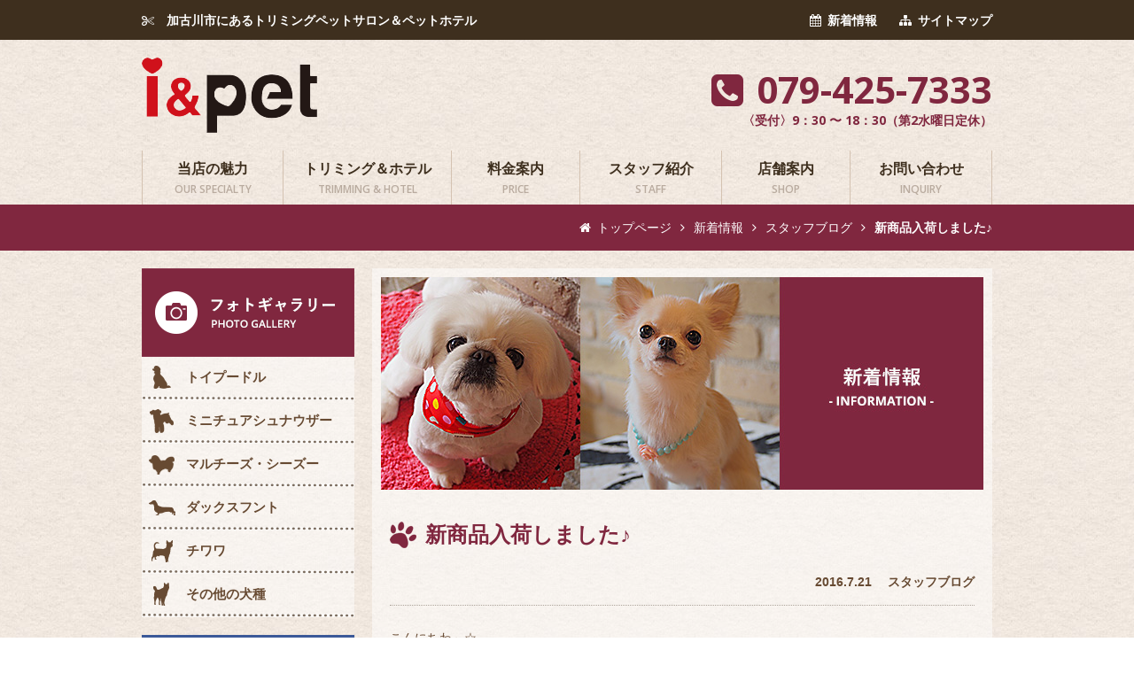

--- FILE ---
content_type: text/html; charset=UTF-8
request_url: http://iandpet.com/blog/1217.html
body_size: 17867
content:

<!DOCTYPE html>
<html lang="ja">

<head>
  <meta charset="UTF-8">
  <meta http-equiv="X-UA-Compatible" content="IE=edge,chrome=1">

  <title>新商品入荷しました♪｜ペットケアサロン i＆pet</title>

    <meta name="robots" content="index, follow">
  <meta name="description" content="わんちゃんの事なら、トリミングペットサロン＆ペットホテルi＆petにお任せください。わんちゃんと飼い主の快適な暮らしを全力でサポートいたします！">
  <meta name="keywords" content="兵庫,加古川,ペット,ケア用品,トリミング,ペットホテル,ペットサロン,犬,わんちゃん,猫,快適">
  
  <link rel="alternate" type="application/rss+xml" title="ペットケアサロン i＆pet &raquo; フィード" href="http://iandpet.com/feed" />
<link rel="alternate" type="application/rss+xml" title="ペットケアサロン i＆pet &raquo; コメントフィード" href="http://iandpet.com/comments/feed" />
		<script type="text/javascript">
			window._wpemojiSettings = {"baseUrl":"https:\/\/s.w.org\/images\/core\/emoji\/72x72\/","ext":".png","source":{"concatemoji":"http:\/\/iandpet.com\/wp-includes\/js\/wp-emoji-release.min.js"}};
			!function(a,b,c){function d(a){var c,d=b.createElement("canvas"),e=d.getContext&&d.getContext("2d"),f=String.fromCharCode;return e&&e.fillText?(e.textBaseline="top",e.font="600 32px Arial","flag"===a?(e.fillText(f(55356,56806,55356,56826),0,0),d.toDataURL().length>3e3):"diversity"===a?(e.fillText(f(55356,57221),0,0),c=e.getImageData(16,16,1,1).data.toString(),e.fillText(f(55356,57221,55356,57343),0,0),c!==e.getImageData(16,16,1,1).data.toString()):("simple"===a?e.fillText(f(55357,56835),0,0):e.fillText(f(55356,57135),0,0),0!==e.getImageData(16,16,1,1).data[0])):!1}function e(a){var c=b.createElement("script");c.src=a,c.type="text/javascript",b.getElementsByTagName("head")[0].appendChild(c)}var f,g;c.supports={simple:d("simple"),flag:d("flag"),unicode8:d("unicode8"),diversity:d("diversity")},c.DOMReady=!1,c.readyCallback=function(){c.DOMReady=!0},c.supports.simple&&c.supports.flag&&c.supports.unicode8&&c.supports.diversity||(g=function(){c.readyCallback()},b.addEventListener?(b.addEventListener("DOMContentLoaded",g,!1),a.addEventListener("load",g,!1)):(a.attachEvent("onload",g),b.attachEvent("onreadystatechange",function(){"complete"===b.readyState&&c.readyCallback()})),f=c.source||{},f.concatemoji?e(f.concatemoji):f.wpemoji&&f.twemoji&&(e(f.twemoji),e(f.wpemoji)))}(window,document,window._wpemojiSettings);
		</script>
		<style type="text/css">
img.wp-smiley,
img.emoji {
	display: inline !important;
	border: none !important;
	box-shadow: none !important;
	height: 1em !important;
	width: 1em !important;
	margin: 0 .07em !important;
	vertical-align: -0.1em !important;
	background: none !important;
	padding: 0 !important;
}
</style>
<link rel='stylesheet' id='normalize-css'  href='http://iandpet.com/wp-content/themes/original/css/normalize.css' type='text/css' media='all' />
<link rel='stylesheet' id='module-css'  href='http://iandpet.com/wp-content/themes/original/css/module.css' type='text/css' media='all' />
<link rel='stylesheet' id='jquery-colorbox-css'  href='http://iandpet.com/wp-content/themes/original/css/jquery-colorbox.css' type='text/css' media='all' />
<link rel='stylesheet' id='style-css'  href='http://iandpet.com/wp-content/themes/original/style.css' type='text/css' media='all' />
<link rel='stylesheet' id='personal-css'  href='http://iandpet.com/wp-content/themes/original/css/personal.css' type='text/css' media='all' />
<script type='text/javascript' src='http://iandpet.com/wp-content/themes/original/js/jquery.js'></script>
<link rel='https://api.w.org/' href='http://iandpet.com/wp-json/' />
<link rel='prev' title='夏日和♪' href='http://iandpet.com/blog/1195.html' />
<link rel='next' title='summer キャンペーンのお知らせ☆' href='http://iandpet.com/event/1227.html' />
<link rel="canonical" href="http://iandpet.com/blog/1217.html" />
<link rel='shortlink' href='http://iandpet.com/?p=1217' />
<link rel="alternate" type="application/json+oembed" href="http://iandpet.com/wp-json/oembed/1.0/embed?url=http%3A%2F%2Fiandpet.com%2Fblog%2F1217.html" />
<link rel="alternate" type="text/xml+oembed" href="http://iandpet.com/wp-json/oembed/1.0/embed?url=http%3A%2F%2Fiandpet.com%2Fblog%2F1217.html&#038;format=xml" />
<script type="text/javascript">
	window._se_plugin_version = '8.1.4';
</script>
<link rel="Shortcut Icon" type="image/x-icon" href="/wp-content/uploads/favicon.ico" />
<link rel="apple-touch-icon-precomposed" href="/wp-content/uploads/apple-touch-icon.png" />
<style>.simplemap img{max-width:none !important;padding:0 !important;margin:0 !important;}.staticmap,.staticmap img{max-width:100% !important;height:auto !important;}.simplemap .simplemap-content{display:none;}</style>
<style type="text/css">.broken_link, a.broken_link {
	text-decoration: line-through;
}</style><style type="text/css">.removed_link, a.removed_link {
	text-decoration: line-through;
}</style>
  <!-- Google Fonts -->
  <link href='http://fonts.googleapis.com/css?family=Open+Sans:400,700,600' rel='stylesheet' type='text/css' data-noprefix>

  <!--[if IE 9]>
  <script src="http://iandpet.com/wp-content/themes/original/js/iehack/PIE_IE9.js"></script>
  <script src="http://iandpet.com/wp-content/themes/original/js/iehack/jquery-placeholder.js"></script>
  <script src="http://iandpet.com/wp-content/themes/original/js/iehack/ie_config.js"></script>
  <![endif]-->

  <!--[if (gte IE 6)&(lte IE 8)]>
  <script src="http://iandpet.com/wp-content/themes/original/js/iehack/html5shiv.js"></script>
  <script src="http://iandpet.com/wp-content/themes/original/js/iehack/selectivizr.js"></script>
  <script src="http://iandpet.com/wp-content/themes/original/js/iehack/jquery-placeholder.js"></script>
  <script src="http://iandpet.com/wp-content/themes/original/js/iehack/PIE_IE678.js"></script>
  <script src="http://iandpet.com/wp-content/themes/original/js/iehack/ie_config.js"></script>
  <![endif]-->

  
  
</head>
<body id="pagetop" class="single single-post postid-1217 single-format-standard">


<!-- ヘッダー -->
<header id="header" role="banner">

  <div id="header-top">
    <div class="wrap">

      <!-- ヘッダーキーワード -->
      <h1>加古川市にあるトリミングペットサロン＆ペットホテル</h1>

      <!-- ヘッダーナビ -->
      <ul id="header-hnavi">
        <li><a class="alpha" href="http://iandpet.com/news.html" title="新着情報">新着情報</a></li>
        <li><a class="alpha" href="http://iandpet.com/sitemaps.html" title="サイトマップ">サイトマップ</a></li>
      </ul>

    </div>
  </div>

  <div class="wrap">

    <!-- ロゴ -->
    <h1 id="header-logo">
      <a class="alpha" href="http://iandpet.com" title="ペットケアサロン i＆pet｜">
        <img src="http://iandpet.com/wp-content/themes/original/img/header-logo.png" alt="新商品入荷しました♪｜ペットケアサロン i＆pet">
      </a>
    </h1>

    <!-- 電話番号 -->
    <p id="header-tel">
      079-425-7333<br>
      <span>〈受付〉9：30 〜 18：30（第2水曜日定休）</span>
    </p>
  </div>

  <!-- グローバルナビ -->
  <nav id="header-gnavi" role="navigation">
    <ul>
      <li id="menu-item-153" class=""><a title="当店の魅力" href="http://iandpet.com/specialty.html"><span class="menu_title">当店の魅力</span><span class="menu_description">Our Specialty</span></a></li>
<li id="menu-item-154" class=""><a title="トリミング＆ホテル" href="http://iandpet.com/trimming.html"><span class="menu_title">トリミング＆ホテル</span><span class="menu_description">Trimming &#038; Hotel</span></a></li>
<li id="menu-item-155" class=""><a title="料金案内" href="http://iandpet.com/price.html"><span class="menu_title">料金案内</span><span class="menu_description">Price</span></a></li>
<li id="menu-item-156" class=""><a title="スタッフ紹介" href="http://iandpet.com/staff.html"><span class="menu_title">スタッフ紹介</span><span class="menu_description">Staff</span></a></li>
<li id="menu-item-157" class=""><a title="店舗案内" href="http://iandpet.com/shop.html"><span class="menu_title">店舗案内</span><span class="menu_description">Shop</span></a></li>
<li id="menu-item-159" class=""><a title="お問い合わせ" href="http://iandpet.com/inquiry.html"><span class="menu_title">お問い合わせ</span><span class="menu_description">Inquiry</span></a></li>
    </ul>
  </nav>

</header>

<!-- パンくず -->
<div id="breadcrumb"><ul><!-- Breadcrumb NavXT 5.3.1 -->
<li class="first-child"><a title="ペットケアサロン i＆pet" href="http://iandpet.com">トップページ</a></li><li><a title="新着情報" href="/news.html">新着情報</a></li><li><a title="スタッフブログ" href="http://iandpet.com/blog">スタッフブログ</a></li><li>新商品入荷しました♪</li></ul></div>
<div id="contents" class="single single-post postid-1217 single-format-standard">

  <div id="main">

    <!-- キービジュアル -->
    <h1><img src="http://iandpet.com/wp-content/themes/original/img/page-news-keyimg.jpg" alt="新着情報" /></h1>

    <div class="inbox">

      <!-- 記事出力 -->
            <article class="article-single">
        <h2>新商品入荷しました♪</h2>
        <p class="article-data">
          <span class="post_date">2016.7.21</span>
          <span class="cat_label label_blog">スタッフブログ</span>
        </p>
                <p>こんにちわ～☆</p><p>ようやく梅雨明けしましたね～（＾－＾）</p><p>暑さに負けず頑張っていきましょう(^O^)／</p><p>&nbsp;</p><p>新商品の乳酸菌生成エキス（コスモスラクト）のサプリメントが入荷致しました♪</p><p>&nbsp;</p><p><a href="http://iandpet.com/wp-content/uploads/P7212236.jpg" rel="attachment wp-att-1218"><img alt="OLYMPUS DIGITAL CAMERA" src="http://iandpet.com/wp-content/uploads/P7212236-320x240.jpg" /></a></p><p>乳酸菌生成エキス（コスモスラクト）とは&#8230;</p><p>選び抜かれた１６種類の乳酸菌を使用し、おなかの中の善玉菌に働きかけ、</p><p>腸内細菌バランスを良好に保ってくれるので、便秘・下痢・アレルギー・アトピー・</p><p>体臭・毛並み・毛艶・涙やけなどに効果があります！！</p><p>&nbsp;</p><p>健康維持を目的にワンちゃんのご飯や飲み水に入れて毎日あげて下さい。</p><p>&nbsp;</p><p>人間用（ラクティス）も販売しています！！腸内環境が良くなると</p><p>血液がさらさらになりお肌もきれいになります！！</p><p>ちなみにスタッフも皆飲んでます（＾－＾）</p><p>&nbsp;</p><p>飼い主さまも！わんちゃんも！！乳酸菌生成エキスを飲んで腸内環境を整えませんか？</p><p>&nbsp;</p><p>コスモスラクト　　　　１００ml     　　 　2，５００円+税<br />ラクティス　　　　　　５ml×３０　　　　４，２００円+税<br />智通　　　　　　　　１０ml×３０　　　３２，０００円+税</p><p>※智通はラクティスより濃度が濃いものです。<br />こちらはお取り寄せ限定です。</p><p>&nbsp;</p><p>詳しくはスタッフが説明させて頂きますので皆様のご来店お待ちしております（＾－＾）</p><p>&nbsp;</p><p>　　　　　　　　　　　　　　　　　　　　　　　　　　　　　　　　　　　トリマー　　inada</p><p>&nbsp;</p><p>&nbsp;</p><p>&nbsp;</p>              </article>

      <!-- ページナビ -->
      <ol class="pagenavi">
        <li><a href="http://iandpet.com/blog/1241.html" rel="next">&#xf104;</a></li>
        <li><a href="http://iandpet.com/blog/1195.html" rel="prev">&#xf105;</a></li>
      </ol>

    </div>
  </div>

  
<!-- サイドバー -->
<aside id="sidebar" role="complementary">

  <!-- フォトギャラリーナビ -->
  <dl id="sidebar-gallerynavi">
    <dt>
      <a class="alpha" href="http://iandpet.com/gallery" title="フォトギャラリー">
        <img src="http://iandpet.com/wp-content/themes/original/img/sidebar-gallerynavi-title.png" alt="フォトギャラリー">
      </a>
    </dt>
    <dd>
      <ul>
        	<li class="cat-item cat-item-6"><a href="http://iandpet.com/gallery/gallery_category/toy_poodle" >トイプードル</a>
</li>
	<li class="cat-item cat-item-7"><a href="http://iandpet.com/gallery/gallery_category/m_schnauzer" >ミニチュアシュナウザー</a>
</li>
	<li class="cat-item cat-item-8"><a href="http://iandpet.com/gallery/gallery_category/maltese_shihtzu" >マルチーズ・シーズー</a>
</li>
	<li class="cat-item cat-item-9"><a href="http://iandpet.com/gallery/gallery_category/dachshund" >ダックスフント</a>
</li>
	<li class="cat-item cat-item-10"><a href="http://iandpet.com/gallery/gallery_category/chihuahua" >チワワ</a>
</li>
	<li class="cat-item cat-item-11"><a href="http://iandpet.com/gallery/gallery_category/others" >その他の犬種</a>
</li>
      </ul>
    </dd>
  </dl>

  <!-- ソーシャルバナー -->
  <ul id="sidebar-banner">
    <li><a class="alpha" target="_blank" href="https://www.facebook.com/iandpet.0426" title="i＆pet｜公式facebook"><img src="http://iandpet.com/wp-content/themes/original/img/sidebar-banner-facebook.png" alt="i＆pet｜公式facebook"></a></li>
    <li><a class="alpha" href="http://line.naver.jp/ti/p/%40iandpet" title="i＆pet｜公式LINE＠"><img src="http://iandpet.com/wp-content/themes/original/img/sidebar-banner-line.png" alt="i＆pet｜公式LINE＠"></a></li>
    <li><a class="alpha" href="http://iandpet.com/blog" title="i＆pet｜スタッフブログ"><img src="http://iandpet.com/wp-content/themes/original/img/sidebar-banner-blog.png" alt="i＆pet｜スタッフブログ"></a></li>
    <li><a class="alpha" href="http://iandpet.com/event" title="i＆pet｜スタッフブログ"><img src="http://iandpet.com/wp-content/themes/original/img/sidebar-banner-event.png" alt="i＆pet｜イベント情報"></a></li>
  </ul>

  <!-- ペット保険バナー -->
  <dl id="sidebar-insurance">
    <dt><img src="http://iandpet.com/wp-content/themes/original/img/sidebar-insurance-title.png" alt="ペット保険のオススメ"></dt>
    <dd>
      <ul>
        <li>
          <a class="alpha" target="_blank" href="http://www.ipet-ins.com/ldp/W0005/?code=41808700A" title="ペット保険「うちの子」">
            <img src="http://iandpet.com/wp-content/themes/original/img/sidebar-insurance-banner01.jpg" alt="ペット保険「うちの子」">
          </a>
        </li>
        <li>
          <a class="alpha" target="_blank" href="http://www.ipet-ins.com/ldp/W0004/?code=41808700A" title="ペット保険「うちの子 Light」">
            <img src="http://iandpet.com/wp-content/themes/original/img/sidebar-insurance-banner02.jpg" alt="ペット保険「うちの子 Light」">
          </a>
        </li>
      </ul>
    </dd>
  </dl>

</aside>

</div>


<!-- フッター -->
<footer id="footer" role="contentinfo">

  <!-- ページの先頭に戻る -->
  <p id="footer-pagetop">
    <a class="alpha" href="#pagetop" title="ページの先頭に戻る">Page Top</a>
  </p>

  <div id="footer-info">
    <div>

      <!-- ロゴ -->
      <p id="footer-logo">
        <a class="alpha" href="http://iandpet.com" title="ペットケアサロン i＆pet｜">
          <img src="http://iandpet.com/wp-content/themes/original/img/footer-logo.png" alt="新商品入荷しました♪｜ペットケアサロン i＆pet">
        </a>
      </p>

      <!-- 連絡先 -->
      <address id="footer-address">
        〒 675-0063　兵庫県加古川市加古川町平野103-3<br>
        Tel.079-425-7333<br>
      </address>

    </div>

    <!-- フッターボタン -->
    <ul id="footer-btn">
      <li><a class="alpha" href="http://iandpet.com/news.html" title="新着情報">&#xf073;</a></li>
      <li><a class="alpha" href="http://iandpet.com/policy.html" title="個人情報保護方針">&#xf023;</a></li>
      <li><a class="alpha" href="http://iandpet.com/inquiry.html" title="お問い合わせ">&#xf0e0;</a></li>
    </ul>

  </div>

  <!-- コピーライト -->
  <p id="footer-copyright">
    <small><span>Copyright</span> &copy; 2026 ペットケアサロン i＆pet <span>All Rights Reserved.</span></small>
  </p>

</footer>

<script type='text/javascript' src='http://iandpet.com/wp-content/themes/original/js/jquery-matchHeight.js'></script>
<script type='text/javascript' src='http://iandpet.com/wp-content/themes/original/js/jquery-equalize.js'></script>
<script type='text/javascript' src='http://iandpet.com/wp-content/themes/original/js/jquery-colorbox.js'></script>
<script type='text/javascript' src='http://iandpet.com/wp-content/themes/original/js/prefixfree.js'></script>
<script type='text/javascript' src='http://iandpet.com/wp-content/themes/original/js/config.js'></script>
<script type='text/javascript' src='http://iandpet.com/wp-includes/js/wp-embed.min.js'></script>

<!-- Google Analyticsトラッキングコード -->
<script>
  (function(i,s,o,g,r,a,m){i['GoogleAnalyticsObject']=r;i[r]=i[r]||function(){
    (i[r].q=i[r].q||[]).push(arguments)},i[r].l=1*new Date();a=s.createElement(o),
    m=s.getElementsByTagName(o)[0];a.async=1;a.src=g;m.parentNode.insertBefore(a,m)
                          })(window,document,'script','//www.google-analytics.com/analytics.js','ga');

  ga('create', 'UA-65520915-1', 'auto');
  ga('send', 'pageview');

</script>

</body>
</html>
<!-- 105クエリ｜0.207 秒 -->


--- FILE ---
content_type: text/css
request_url: http://iandpet.com/wp-content/themes/original/css/module.css
body_size: 7340
content:
@charset "utf-8";

/* ~~~~~~~~~~~~~~~~~~~~~~~~~~~~~~~~~~~~~~~~~~~~~~~~~~~~~~~~~~~~~~~~~~~~~~~~~~~~~
* ボックス関連
* ~~~~~~~~~~~~~~~~~~~~~~~~~~~~~~~~~~~~~~~~~~~~~~~~~~~~~~~~~~~~~~~~~~~~~~~~~~ */

/* @ フロート操作
----------------------------------------------------------------------------- */
.clearfix:before,
.clearfix:after{
  content: " ";
  display: table;
}
.clearfix:after{
  clear: both;
}
.clearfix {
  *zoom: 1;
}

.clear,
.alignnone {
  clear: both !important;
}

.alignleft { float: left !important; }
.alignright { float: right !important; }
.aligncenter {
  display: block;
  margin: auto;
}

/* @ マージン指定
----------------------------------------------------------------------------- */
.mgn_none { margin: 0 !important; }
.mgnT_none { margin-top: 0 !important; }
.mgnR_none { margin-right: 0 !important; }
.mgnB_none { margin-bottom: 0 !important; }
.mgnL_none { margin-left: 0 !important; }
.mgnT_S { margin-top: 1em !important; }
.mgnR_S { margin-right: 1em !important; }
.mgnB_S { margin-bottom: 1em !important; }
.mgnL_S { margin-left: 1em !important; }
.mgnT_M { margin-top: 2em !important; }
.mgnR_M { margin-right: 2em !important; }
.mgnB_M { margin-bottom: 2em !important; }
.mgnL_M { margin-left: 2em !important; }
.mgnT_L { margin-top: 3em !important; }
.mgnR_L { margin-right: 3em !important; }
.mgnB_L { margin-bottom: 3em !important; }
.mgnL_L { margin-left: 3em !important; }

/* @ パディング指定
----------------------------------------------------------------------------- */
.pad_none { padding: 0 !important; }
.padT_none { padding-top: 0 !important; }
.padR_none { padding-right: 0 !important; }
.padB_none { padding-bottom: 0 !important; }
.padL_none { padding-left: 0 !important; }
.padT_S { padding-top: 1em !important; }
.padR_S { padding-right: 1em !important; }
.padB_S { padding-bottom: 1em !important; }
.padL_S { padding-left: 1em !important; }
.padT_M { padding-top: 2em !important; }
.padR_M { padding-right: 2em !important; }
.padB_M { padding-bottom: 2em !important; }
.padL_M { padding-left: 2em !important; }
.padT_L { padding-top: 3em !important; }
.padR_L { padding-right: 3em !important; }
.padB_L { padding-bottom: 3em !important; }
.padL_L { padding-left: 3em !important; }

/* ~~~~~~~~~~~~~~~~~~~~~~~~~~~~~~~~~~~~~~~~~~~~~~~~~~~~~~~~~~~~~~~~~~~~~~~~~~~~~
* テキスト関連
* ~~~~~~~~~~~~~~~~~~~~~~~~~~~~~~~~~~~~~~~~~~~~~~~~~~~~~~~~~~~~~~~~~~~~~~~~~~ */

/* @ 文字装飾除去
----------------------------------------------------------------------------- */
.cleanfont {
  font-weight: normal;
  font-style: normal;
}

/* @ 明朝体指定
----------------------------------------------------------------------------- */
.serif {
  font-family: "YuMincho", "游明朝体", "Yu Mincho", "游明朝", YuMincho, "ヒラギノ明朝 ProN W3", "Hiragino Mincho ProN", "HG明朝E", "ＭＳ Ｐ明朝", "MS PMincho", serif;
}

/* @ 改行禁止
----------------------------------------------------------------------------- */
.nowrap { white-space: nowrap !important; }

/* ~~~~~~~~~~~~~~~~~~~~~~~~~~~~~~~~~~~~~~~~~~~~~~~~~~~~~~~~~~~~~~~~~~~~~~~~~~~~~
* リスト関連
* ~~~~~~~~~~~~~~~~~~~~~~~~~~~~~~~~~~~~~~~~~~~~~~~~~~~~~~~~~~~~~~~~~~~~~~~~~~ */

/* @ リストなし
----------------------------------------------------------------------------- */
.list_none li {
  list-style: none outside !important;
}

/* ~~~~~~~~~~~~~~~~~~~~~~~~~~~~~~~~~~~~~~~~~~~~~~~~~~~~~~~~~~~~~~~~~~~~~~~~~~~~~
* テーブル関連
* ~~~~~~~~~~~~~~~~~~~~~~~~~~~~~~~~~~~~~~~~~~~~~~~~~~~~~~~~~~~~~~~~~~~~~~~~~~ */

/* @ 枠なし
----------------------------------------------------------------------------- */
table.table_none,
table.table_none th,
table.table_none td {
  border: none !important;
  background-color: transparent !important;
  padding: 0 !important;
}

/* @ 標準
----------------------------------------------------------------------------- */
table.table_default {
  background-color: #ccc;
  border-spacing: 1px;
  border-collapse: separate;
  border: none;
  width: 100%;
  max-width: 100%;
}
@media screen and (max-width: 480px) {
  table.table_default,
  table.table_default tbody,
  table.table_default tr {
    display: block;
    background: #fff;
  }
}
table.table_default th,
table.table_default td {
  border: 1px solid #fff;
  padding: 1em;
  text-align: left;
}
@media screen and (max-width: 480px) {
  table.table_default th,
  table.table_default td {
    display: block;
  }
}
table.table_default th {
  background-color: #f6f6f6;
  white-space: nowrap;
}
table.table_default td {
  background-color: #fff;
}

/* @ 交差
----------------------------------------------------------------------------- */
table.table_stripe {
  width: 100%;
  max-width: 100%;
}
@media screen and (max-width: 480px) {
  table.table_stripe,
  table.table_stripe tbody,
  table.table_stripe tr {
    display: block;
    background: #fff;
  }
}
table.table_stripe thead th {
  background: #ddd !important;
}
table.table_stripe th,
table.table_stripe td {
  border: 1px solid #ccc;
  padding: 1em;
  text-align: left;
}
@media screen and (max-width: 480px) {
  table.table_stripe th,
  table.table_stripe td {
    display: block;
    border: none;
  }
  table.table_stripe th {
    background: #eee !important;
  }
  table.table_stripe td {
    background: #fff !important;
  }
}
table.table_stripe th {
  font-weight: bold;
  white-space: nowrap;
}
table.table_stripe tr:nth-of-type(even) th,
table.table_stripe tr:nth-of-type(even) td {
  background: #fff;
}
table.table_stripe tr:nth-of-type(odd) th,
table.table_stripe tr:nth-of-type(odd) td {
  background: #eee;
}

/* @ 横型
----------------------------------------------------------------------------- */
table.table_horizon {
  width: 100%;
  max-width: 100%;
}
@media screen and (max-width: 640px) {
  table.table_horizon {
    display: block;
    position: relative;
  }
  table.table_horizon:before {
    content: '※ この表は横方向にスクロール可能です。';
    display: block;
    margin-bottom: 0.5em;
    color: #999;
  }
  table.table_horizon thead {
    display: block;
    float: left;
  }
  table.table_horizon thead tr {
    display: block;
    border-bottom: 1px solid #ccc;
  }
  table.table_horizon tbody {
    display: block;
    position: relative;
    overflow-x: auto;
  }
  table.table_horizon tbody tr {
    display: table-cell;
    margin: 0;
    border-bottom: 1px solid #ccc;
  }
}
table.table_horizon thead th {
  background-color: #eee;
}
@media screen and (max-width: 640px) {
  table.table_horizon thead th {
    border-left: 1px solid #ccc;
  }
}
table.table_horizon th,
table.table_horizon td {
  border: 1px solid #ccc;
  padding: 1em;
  text-align: left;
}
@media screen and (max-width: 640px) {
  table.table_horizon th,
  table.table_horizon td {
    display: block;
    border-left: 0;
    border-bottom: 0;
    white-space: nowrap;
  }
}

/* ~~~~~~~~~~~~~~~~~~~~~~~~~~~~~~~~~~~~~~~~~~~~~~~~~~~~~~~~~~~~~~~~~~~~~~~~~~~~~
* その他
* ~~~~~~~~~~~~~~~~~~~~~~~~~~~~~~~~~~~~~~~~~~~~~~~~~~~~~~~~~~~~~~~~~~~~~~~~~~ */

/* @ 透過処理
----------------------------------------------------------------------------- */
.alpha:hover,
.alpha img:hover{
  -ms-filter: "alpha(opacity=60)";
  filter: alpha(opacity=60);
  opacity: 0.6;
  text-decoration: none;
}


--- FILE ---
content_type: text/css
request_url: http://iandpet.com/wp-content/themes/original/style.css
body_size: 20343
content:
@charset "utf-8";

/*
Theme Name: Original Theme
Theme URI:
Author: Fuji Computer Co.Ltd.
Author URI : http://fujicomp.co.jp
Description: オリジナルテーマ
Version: 2015-04-13
*/

/* << INDEX >> ----------------------------------------------------------------
*
* @ 基本定義
* @ サイト共通設定
* @ ヘッダー
* @ ヘッダー（幅670px以下）
* @ フッター
* @ コンテンツ
* @ サイドバー
* @ メイン
*
* -------------------------------------------------------------------------- */

/* ~~~~~~~~~~~~~~~~~~~~~~~~~~~~~~~~~~~~~~~~~~~~~~~~~~~~~~~~~~~~~~~~~~~~~~~~~~~~
* @ 基本定義
* ~~~~~~~~~~~~~~~~~~~~~~~~~~~~~~~~~~~~~~~~~~~~~~~~~~~~~~~~~~~~~~~~~~~~~~~~~~ */

/* @ Webフォント設定
---------------------------------------------------------------------------- */
@font-face {
  font-family: 'FontAwesome';
  src: url("css/fonts/fontawesome-webfont.eot?v=4.0.3");
  src: url("css/fonts/fontawesome-webfont.eot?#iefix&v=4.0.3") format('embedded-opentype'),
    url("css/fonts/fontawesome-webfont.woff?v=4.0.3") format('woff'),
    url("css/fonts/fontawesome-webfont.ttf?v=4.0.3") format('truetype'),
    url("css/fonts/fontawesome-webfont.svg?v=4.0.3#fontawesomeregular") format('svg');
  font-weight: normal;
  font-style: normal;
}
.awesome {
  font-family: 'FontAwesome';
  font-weight: normal;
}
.opensans {
  text-transform: uppercase;
  font-family: 'Open Sans', sans-serif;
}

/* @ Normalize.css調整（原則として改変禁止）
---------------------------------------------------------------------------- */
/* >>> 日本語フォント対応 */
html,
body {
  margin: 0;
  font-family: "YuGothic", "游ゴシック体", "Yu Gothic", "游ゴシック", YuGothic, "ヒラギノ角ゴ ProN W3", "Hiragino Kaku Gothic ProN", "メイリオ", Meiryo, sans-serif;
}
/* >>> 禁則処理 */
p, li, dt, dd, th, td, pre {
  -ms-line-break: strict;
  -webkit-line-break: strict;
  -ms-word-break: strict;
  word-break: strict;
}
/* >>> フルードイメージ対応 */
img {
  /*
  max-width: 100%;
  height: auto;
  */
  vertical-align: middle;
}

/* >>> placeholder属性の色設定 */
::-webkit-input-placeholder {
  color: #999;
}
::-moz-placeholder {
  color: #999;
}
:-moz-placeholder {
  color: #999;
}
:-ms-input-placeholder {
  color: #999;
}


/* @ タイポグラフィ設定（各要素の装飾はここでは行わない事）
---------------------------------------------------------------------------- */
html {
  font-size: 0.875em;
  -webkit-font-smoothing: antialiased;
  -moz-osx-font-smoothing: grayscale;
}
h1 {
  font-size: 2em; /* 28px */
  line-height: 1.7143; /* 48px */
  margin: 0 0 0.8571em; /* 24px */
}
h2 {
  font-size: 1.7143em; /* 24px */
  line-height: 1; /* 24px */
  margin: 0 0 1em; /* 24px */
}
h3 {
  font-size: 1.2857em; /* 18px */
  line-height: 1.3333; /* 24px */
  margin: 0 0 1.3333em; /* 24px */
}
h4, h5, h6 {
  font-size: 1.1429em; /* 16px */
  line-height: 1.5; /* 24px */
  margin: 0 0 1.5em; /* 24px */
}
p, ul, ol, dl, table, pre {
  font-size: 1em; /* 14px */
  line-height: 1.7143; /* 24px */
  margin: 0 0 1.7143em; /* 24px */
}

/* @ 見出し設定
---------------------------------------------------------------------------- */
h2 {
  padding: 5px 0 5px 40px;
  background: url("http://iandpet.com/wp-content/themes/original/img/h2-bg.png") no-repeat left center;
  color: #80273f;
}
h3 {
  padding: 10px 10px 10px 30px;
  border-bottom: 1px dotted #80273f;
  color: #80273f;
  position: relative;
}
h3:before {
  content: "\f138";
  display: block;
  font-family: 'FontAwesome';
  font-weight: normal;
  position: absolute;
  top: 11px;
  left: 0;
}
h4 {
  padding: 10px 10px 10px 15px;
  color: inherit;
  position: relative;
}
h4:before {
  content: "\f105";
  display: block;
  font-family: 'FontAwesome';
  font-weight: normal;
  position: absolute;
  top: 10px;
  left: 0;
}

/* @ リンク設定
---------------------------------------------------------------------------- */
a {
  color: #80273f;
  text-decoration: none;
  outline: none;
}
a:hover {
  color: #80273f;
  text-decoration: underline;
}

/* @ その他
---------------------------------------------------------------------------- */
body {
  background: url("http://iandpet.com/wp-content/themes/original/img/bg.jpg") repeat center top;
  color: #674a32;
}
hr {
  clear: both;
  display: none;
}
pre {
  background-color: #fafafa;
  padding: 1em;
  border: 1px solid #ccc;
}
blockquote {
  margin: 1em 0;
  background-color: #fafafa;
  padding: 1em;
  border: 1px solid #ccc;
  position: relative;
  z-index: 1;
}
blockquote * {
  position: relative;
  z-index: 3;
}
blockquote:before {
  content: "“";
  font-family: serif;
  font-size: 7em;
  line-height: 1;
  color: #ddd;
  position: absolute;
  top: 0.1em;
  left: 0.1em;
  z-index: 2;
}
blockquote:after {
  content: "”";
  font-family: serif;
  font-size: 7em;
  line-height: 0;
  color: #ddd;
  position: absolute;
  bottom: 0;
  right: 0;
  z-index: 2;
}

/* ~~~~~~~~~~~~~~~~~~~~~~~~~~~~~~~~~~~~~~~~~~~~~~~~~~~~~~~~~~~~~~~~~~~~~~~~~~~~
* @ サイト共通設定
* ~~~~~~~~~~~~~~~~~~~~~~~~~~~~~~~~~~~~~~~~~~~~~~~~~~~~~~~~~~~~~~~~~~~~~~~~~~ */
.wrap {
  max-width: 960px;
  margin: 0 auto;
}

/* @ Newアイコン
---------------------------------------------------------------------------- */
.newpost {
  margin: 0 1em;
  color: #c33;
  text-transform: uppercase;
  font-family: 'Open Sans', sans-serif;
  font-weight: bold;
  font-size: 0.7142em;
  animation: blink 1.0s ease-in-out infinite alternate;
}
@-webkit-keyframes blink {
  0% { opacity: 0; }
  100% { opacity: 1; }
}
@-moz-keyframes blink {
  0% { opacity: 0; }
  100% { opacity: 1; }
}
@keyframes blink {
  0% { opacity: 0; }
  100% { opacity: 1; }
}

/* @ パンくず
---------------------------------------------------------------------------- */
#breadcrumb {
  background-color: #80273f;
  color: #fff;
}
#breadcrumb ul {
  display: block;
  box-sizing: border-box;
  max-width: 960px;
  margin: 0 auto;
  padding: 14px 0;
  font-size: 0;
  text-align: right;
  white-space: nowrap;
  overflow: auto;
}
#breadcrumb ul li {
  display: inline-block;
  font-size: 14px;
}
#breadcrumb ul li:before {
  content: '\f105';
  font-family: 'FontAwesome';
  font-weight: normal;
  padding: 0 0.7142em;
}
#breadcrumb ul li.first-child:before {
  content: '\f015';
  font-family: 'FontAwesome';
  padding-right: 0.5em;
}
#breadcrumb ul li:last-child {
  font-weight: bold;
}
#breadcrumb ul li a {
  color: #fff;
}

/* @ ページナビ（詳細）
----------------------------------------------------------------------------- */
.pagenavi {
  font-family: 'FontAwesome';
  margin: 0;
  padding: 3em 0 0;
  overflow: hidden;
}
.pagenavi a {
  display: inline-block;
  padding: 0.5em 1.25em;
  background-color: #674a32;
  color: #fff;
  text-align: center;
}
.pagenavi a:hover {
  -ms-filter: "alpha(opacity=60)";
  filter: alpha(opacity=60);
  opacity: 0.6;
  text-decoration: none;
}

/* >>> 前へ */
.pagenavi li:first-child {
  display: inline-block;
  float: left;
}

/* >>> 次へ */
.pagenavi li:last-child {
  display: inline-block;
  float: right;
}

/* @ ページナビ（一覧）
----------------------------------------------------------------------------- */
.wp-pagenavi {
  clear: both;
  font-family: 'FontAwesome';
  margin: 0;
  padding: 3em 0 0;
  text-align: center;
}
.wp-pagenavi span,
.wp-pagenavi a {
  display: inline-block;
  margin: 0.2em;
  padding: 0.5em 0.75em;
  background-color: #674a32;
  color: #fff;
}
.wp-pagenavi .current,
.wp-pagenavi a:hover {
  -ms-filter: "alpha(opacity=60)";
  filter: alpha(opacity=60);
  opacity: 0.6;
  text-decoration: none;
}
.wp-pagenavi .extend {
  background-color: transparent;
  color: #674a32;
}

/* @ メールフォーム
---------------------------------------------------------------------------- */
.mw_form-msg {
  border: 5px solid #ccc;
  padding: 1em;
}
.mw_form-msg em,
.mw_form-table em {
  display: inline-block;
  padding: 0.25em 1em;
  background-color: #c33;
  color: #fff;
  margin-right: 0.5em;
  font-weight: bold;
  font-style: normal;
}
.mw_form-table {
  width: 100%;
}
.mw_form-table tr:nth-child(even) {
  background-color: transparent;
}
.mw_form-table tr:nth-child(odd) {
  background-color: transparent;
}
.mw_form-table th {
  box-sizing: border-box;
  width: 20%;
  white-space: nowrap;
  padding: 1em;
  border-bottom: 1px dotted #ccc;
  text-align: right;
}
.mw_form-table td {
  box-sizing: border-box;
  padding: 1em;
  border-bottom: 1px dotted #ccc;
}
.mw_form-table input[type='text'],
.mw_form-table textarea {
  width: 100%;
  box-sizing: border-box;
  padding: 0.5em;
  border: 1px solid #ccc;
  background: #fff;
  outline: none;
}
.mw_form-table .mwform-zip-field input[type='text'],
.mw_form-table .mwform-tel-field input[type='text'] {
  width: 5em;
  margin: 0 0.5em;
}
.mw_form-table .error {
  font-weight: bold;
  color: #c33;
  margin-top: 0.5em;
  animation: blink 1.0s ease-in-out infinite alternate;
}
.mw_form-btn {
  font-size: 0;
  overflow: hidden;
  text-align: center;
  margin: 28px 0;
  padding: 0;
}
.mw_form-btn li {
  display: inline-block;
  list-style: none;
  font-size: 14px;
  margin: 0 1em;
}
.mw_form-btn li input[type='submit'] {
  padding: 0.5em 2em;
  border: none;
  border-radius: 0;
  outline: none;
  background-color: #888;
  color: #fff;
  font-weight: bold;
  font-size: 1.1428em;
  text-align: center;
}
.mw_form-btn li:first-child input[type='submit'] {
  background-color: #3f84e2;
}
.mw_form-btn li input[type='submit']:hover {
  -ms-filter: "alpha(opacity=60)";
  filter: alpha(opacity=60);
  opacity: 0.6;
}

/* @ 透過タイル
---------------------------------------------------------------------------- */
.tile {
  box-sizing: border-box;
  margin-bottom: 20px;
  padding: 10px;
  background-color: rgba(255, 255, 255, 0.5);
  filter:progid:DXImageTransform.Microsoft.Gradient(GradientType=0,StartColorStr=#55ffffff,EndColorStr=#55ffffff);
}
.tile.tileL {
  width: 340px;
  float: left;
}
.tile.tileR {
  width: 340px;
  float: right;
}

/* @ コンテンツインデント
---------------------------------------------------------------------------- */
.inbox {
  padding: 10px;
  overflow: hidden;
}

/* @ リンクバー
---------------------------------------------------------------------------- */
.linkbar {
  margin: 0;
  text-align: right;
  font-weight: bold;
}
.linkbar a {
  display: block;
  padding: 0.5em 1em;
  background-color: #80273f;
  color: #fff;
  text-decoration: none !important;
}
.linkbar a:after {
  content: '\f105';
  font-family: 'FontAwesome';
  margin-left: 1em;
}
.linkbar a:hover {
  -ms-filter: "alpha(opacity=60)";
  filter: alpha(opacity=60);
  opacity: 0.6;
}

/* ~~~~~~~~~~~~~~~~~~~~~~~~~~~~~~~~~~~~~~~~~~~~~~~~~~~~~~~~~~~~~~~~~~~~~~~~~~~~
* @ ヘッダー
* ~~~~~~~~~~~~~~~~~~~~~~~~~~~~~~~~~~~~~~~~~~~~~~~~~~~~~~~~~~~~~~~~~~~~~~~~~~ */
#header > .wrap {
  position: relative;
  height: 125px;
}
#header-top {
  background-color: #3e2f1e;
  padding: 0.75em 0;
  overflow: hidden;
}

/* @ ヘッダーキーワード
---------------------------------------------------------------------------- */
#header-top h1 {
  display: inline-block;
  margin: 0;
  padding: 0;
  font-size: 1em;
  color: #fff;
  float: left;
}
#header-top h1:before {
  content: '\f0c4';
  font-family: 'FontAwesome';
  font-weight: normal;
  margin-right: 1em;
}

/* @ ヘッダーナビ
---------------------------------------------------------------------------- */
#header-hnavi {
  margin: 0;
  padding: 0;
  float: right;
}
#header-hnavi li {
  display: inline-block;
  list-style: none;
  margin-left: 1.5em;
}
#header-hnavi li a {
  color: #fff;
  font-weight: bold;
  text-decoration: none !important;
}
#header-hnavi li a:before {
  font-family: 'FontAwesome';
  font-weight: normal;
  padding-right: 0.5em;
}
#header-hnavi li:nth-of-type(1) a:before {
  content: '\f073';
}
#header-hnavi li:nth-of-type(2) a:before {
  content: '\f0e8';
}

/* @ ロゴ
---------------------------------------------------------------------------- */
#header-logo {
  margin: 0;
  line-height: 1;
  position: absolute;
  top: 20px;
}
#header-logo img {
  background: url("http://iandpet.com/wp-content/themes/original/img/bg.jpg") no-repeat center center;
}

/* @ 電話番号
---------------------------------------------------------------------------- */
#header-tel {
  margin: 0;
  color: #80273f;
  text-align: right;
  font-family: 'Open Sans', sans-serif;
  font-size: 3em;
  font-weight: bold;
  position: absolute;
  top: 20px;
  right: 0;
}
#header-tel:before {
  content: '\f098';
  font-family: 'FontAwesome';
  font-weight: normal;
  margin-right: 0.1em;
}
#header-tel span {
  display: block;
  margin-top: -1em;
  font-size: 0.3333em;
}

/* @ グローバルナビ
---------------------------------------------------------------------------- */
#header-gnavi ul {
  display: table;
  table-layout: fixed;
  width: 960px;
  margin: 0 auto;
  padding: 0;
}
#header-gnavi li {
  display: table-cell;
  box-sizing: border-box;
  border-right: 1px solid #d4c2b1;
}
#header-gnavi li#menu-item-153 {
  width: 160px;
  border-left: 1px solid #d4c2b1;
}
#header-gnavi li#menu-item-154 {
  width: 190px;
}
#header-gnavi li#menu-item-155 {
  width: 145px;
}
#header-gnavi li#menu-item-156 {
  width: 160px;
}
#header-gnavi li#menu-item-157 {
  width: 145px;
}
#header-gnavi li#menu-item-159 {
  width: 160px;
}
#header-gnavi a {
  display: block;
  padding: 0.5em;
  text-align: center;
  font-weight: bold;
  color: #3e2f1e;
  position: relative;
}
#header-gnavi a:hover {
  text-decoration: none;
}
#header-gnavi a:hover:before,
#header-gnavi .current-menu-item a:before,
#header-gnavi .current-post-ancestor a:before,
#header-gnavi .current-page-ancestor a:before {
  content: '\00a0';
  border-top: 0;
  border-bottom: solid 7px #80273f;
  border-left: solid 7px transparent;
  border-right: solid 7px transparent;
  width: 0;
  height: 0;
  margin-left: -7px;
  position: absolute;
  left: 50%;
  bottom: -1px;
}
#header-gnavi a .menu_title {
  display: block;
  font-size: 1.1428em;
}
#header-gnavi a .menu_description {
  display: block;
  text-transform: uppercase;
  font-family: 'Open Sans', sans-serif;
  font-size: 0.8571em;
  font-weight: 600;
  color: #b9ab9f;
}

/* ~~~~~~~~~~~~~~~~~~~~~~~~~~~~~~~~~~~~~~~~~~~~~~~~~~~~~~~~~~~~~~~~~~~~~~~~~~~~
* @ フッター
* ~~~~~~~~~~~~~~~~~~~~~~~~~~~~~~~~~~~~~~~~~~~~~~~~~~~~~~~~~~~~~~~~~~~~~~~~~~ */
#footer {
  border-top: 1px solid #3e2f1e;
  margin-top: 30px;
}

/* @ ページの先頭に戻る
---------------------------------------------------------------------------- */
#footer-pagetop {
  width: 960px;
  margin: 0 auto -20px;
  text-align: right;
  position: relative;
  top: -30px;
}
#footer-pagetop a {
  color: inherit;
  text-transform: uppercase;
  text-decoration: none !important;
  font-family: 'Open Sans', sans-serif;
  font-weight: bold;
}
#footer-pagetop a:before {
  content: '\f01b';
  margin-right: 0.3em;
  font-family: 'FontAwesome';
  font-weight: normal;
}

/* @ ロゴ＆連絡先
---------------------------------------------------------------------------- */
#footer-info {
  box-sizing: border-box;
  width: 960px;
  margin: 20px auto;
  overflow: hidden;
}
#footer-info > div {
  display: table;
  float: left;
}
#footer-logo,
#footer-address {
  display: table-cell;
  box-sizing: border-box;
  margin: 0;
  padding: 0;
  vertical-align: middle;
}
#footer-logo img {
  background: url("http://iandpet.com/wp-content/themes/original/img/bg.jpg") no-repeat center center;
}
#footer-address {
  padding-left: 2em;
  line-height: 1.5;
  font-style: normal;
  font-weight: bold;
}

/* @ ボタン
---------------------------------------------------------------------------- */
#footer-btn {
  margin: 0;
  padding: 0;
  text-align: right;
  font-size: 0;
}
#footer-btn li {
  display: inline-block;
  margin: 0 0 0 10px;
  list-style: none;
  font-size: 14px;
}
#footer-btn a {
  display: block;
  width: 40px;
  height: 40px;
  line-height: 40px;
  border-radius: 20px;
  background-color: #3e2f1e;
  color: #fff;
  font-family: 'FontAwesome';
  text-align: center;
  position: relative;
}

/* @ コピーライト
---------------------------------------------------------------------------- */
#footer-copyright {
  margin: 0;
  padding: 1em;
  background-color: #3e2f1e;
  color: #fff;
  text-align: center;
  text-transform: uppercase;
  font-family: 'Open Sans', sans-serif;
  font-weight: bold;
}

/* ~~~~~~~~~~~~~~~~~~~~~~~~~~~~~~~~~~~~~~~~~~~~~~~~~~~~~~~~~~~~~~~~~~~~~~~~~~~~
* @ コンテンツ
* ~~~~~~~~~~~~~~~~~~~~~~~~~~~~~~~~~~~~~~~~~~~~~~~~~~~~~~~~~~~~~~~~~~~~~~~~~~ */
#contents:before,
#contents:after{
  content: " ";
  display: table;
}
#contents:after{
  clear: both;
}
#contents {
  *zoom: 1;
  width: 960px;
  margin: 20px auto 0;
}

/* ~~~~~~~~~~~~~~~~~~~~~~~~~~~~~~~~~~~~~~~~~~~~~~~~~~~~~~~~~~~~~~~~~~~~~~~~~~~~
* @ メイン
* ~~~~~~~~~~~~~~~~~~~~~~~~~~~~~~~~~~~~~~~~~~~~~~~~~~~~~~~~~~~~~~~~~~~~~~~~~~ */
#main:before,
#main:after{
  content: " ";
  display: table;
}
#main:after{
  clear: both;
}
#main {
  *zoom: 1;
  box-sizing: border-box;
  width: 700px;
  margin-bottom: 30px;
  padding: 10px;
  float: right;
  background-color: rgba(255, 255, 255, 0.5);
  filter:progid:DXImageTransform.Microsoft.Gradient(GradientType=0,StartColorStr=#55ffffff,EndColorStr=#55ffffff);
}
body.page-index #main {
  padding: 0;
  background-color: transparent;
  filter: none;
}


/* ~~~~~~~~~~~~~~~~~~~~~~~~~~~~~~~~~~~~~~~~~~~~~~~~~~~~~~~~~~~~~~~~~~~~~~~~~~~~
* @ サイドバー
* ~~~~~~~~~~~~~~~~~~~~~~~~~~~~~~~~~~~~~~~~~~~~~~~~~~~~~~~~~~~~~~~~~~~~~~~~~~ */
#sidebar {
  width: 240px;
  margin-bottom: 30px;
  float: left;
}

/* @ フォトギャラリーナビ
---------------------------------------------------------------------------- */
#sidebar-gallerynavi {
  margin: 0 0 20px;
}
#sidebar-gallerynavi dt {
  background-color: #fff;
}
#sidebar-gallerynavi dd {
  margin: 0;
  background-color: rgba(255, 255, 255, 0.5);
  filter:progid:DXImageTransform.Microsoft.Gradient(GradientType=0,StartColorStr=#55ffffff,EndColorStr=#55ffffff);
}
#sidebar-gallerynavi ul {
  margin: 0;
  padding: 0;
}
#sidebar-gallerynavi li {
  list-style: none;
  padding-bottom: 4px;
  background: url("http://iandpet.com/wp-content/themes/original/img/sidebar-gallerynavi-bg.png") no-repeat left bottom;
}
#sidebar-gallerynavi li a {
  display: block;
  padding: 10px 10px 10px 50px;
  text-decoration: none !important;
  font-size: 1.0714em;
  font-weight: bold;
  color: inherit;
}
#sidebar-gallerynavi li a:hover,
#sidebar-gallerynavi li.current-cat a {
  background-color: #f6ece2 !important;
}
#sidebar-gallerynavi li.cat-item-6 a {
  background: url("http://iandpet.com/wp-content/themes/original/img/sidebar-gallerynavi-icon01.png") no-repeat 5px center;
}
#sidebar-gallerynavi li.cat-item-7 a {
  background: url("http://iandpet.com/wp-content/themes/original/img/sidebar-gallerynavi-icon02.png") no-repeat 5px center;
}
#sidebar-gallerynavi li.cat-item-8 a {
  background: url("http://iandpet.com/wp-content/themes/original/img/sidebar-gallerynavi-icon03.png") no-repeat 5px center;
}
#sidebar-gallerynavi li.cat-item-9 a {
  background: url("http://iandpet.com/wp-content/themes/original/img/sidebar-gallerynavi-icon04.png") no-repeat 5px center;
}
#sidebar-gallerynavi li.cat-item-10 a {
  background: url("http://iandpet.com/wp-content/themes/original/img/sidebar-gallerynavi-icon05.png") no-repeat 5px center;
}
#sidebar-gallerynavi li.cat-item-11 a {
  background: url("http://iandpet.com/wp-content/themes/original/img/sidebar-gallerynavi-icon06.png") no-repeat 5px center;
}

/* @ ソーシャルバナー
---------------------------------------------------------------------------- */
#sidebar-banner {
  margin: 0;
  padding: 0;
}
#sidebar-banner li {
  margin: 0 0 10px;
  list-style: none;
  background-color: #fff;
}

/* @ ペット保険バナー
---------------------------------------------------------------------------- */
#sidebar-insurance dd {
  margin: 0;
  padding: 0 10px 10px;
  background-color: #73583d;
}
#sidebar-insurance ul {
  margin: 0 0 -10px;
  padding: 0;
}
#sidebar-insurance li {
  margin: 0 0 10px;
  list-style: none;
  background-color: #fff;
}


--- FILE ---
content_type: text/css
request_url: http://iandpet.com/wp-content/themes/original/css/personal.css
body_size: 13891
content:
@charset "utf-8";

/* << INDEX >> ----------------------------------------------------------------
*
* @ トップページ
* @ 404
* @ 検索
* @ 投稿｜詳細
* @ 投稿｜一覧
* @ フォトギャラリー｜詳細
* @ フォトギャラリー｜一覧
* @ 固定ページ｜当店の魅力
* @ 固定ページ｜トリミング＆ホテル　
* @ 固定ページ｜料金案内
* @ 固定ページ｜スタッフ紹介
* @ 固定ページ｜店舗案内
* @ 固定ページ｜お問い合わせ

* -------------------------------------------------------------------------- */

/* ~~~~~~~~~~~~~~~~~~~~~~~~~~~~~~~~~~~~~~~~~~~~~~~~~~~~~~~~~~~~~~~~~~~~~~~~~~~~
* @ トップページ
* ~~~~~~~~~~~~~~~~~~~~~~~~~~~~~~~~~~~~~~~~~~~~~~~~~~~~~~~~~~~~~~~~~~~~~~~~~~ */

/* @ ワイドスライダー
---------------------------------------------------------------------------- */
.wideslider {
  box-sizing: border-box;
  width: 100%;
  height: 360px;
  border-top: 10px solid #80273f;
  border-bottom: 10px solid #80273f;
  background-color: #80273f;
  overflow: hidden;
  position: relative;
}
.wideslider ul,
.wideslider ul li {
  display: inline;
  margin: 0;
  padding: 0;
  float: left;
  overflow: hidden;
}
.wideslider ul li img {
  width: 100%;
  display: none;
}
.wideslider_base {
  position: absolute;
  top: 0;
}
.wideslider_wrap {
  overflow: hidden;
  position: absolute;
  top: 0;
}
.wideslider .slider_prev,
.wideslider .slider_next {
  background-color: #fff;
  overflow: hidden;
  position: absolute;
  top: 0;
  z-index: 100;
  cursor: pointer;
  content: '　'
}
.wideslider .slider_prev {
  background: #fff url(../img/index-keyimg-prev.png) no-repeat right 20px center;
}
.wideslider .slider_next {
  background: #fff url(../img/index-keyimg-next.png) no-repeat left 20px center;
}


.wideslider .pagination {
  width: 100%;
  height: 10px;
  text-align: center;
  position: absolute;
  z-index: 200;
  bottom: 20px;
  left: 0;
}
.wideslider .pagination a {
  display: inline-block;
  width: 10px;
  height: 10px;
  margin: 0 4px;
  border-radius: 5px;
  overflow: hidden;
  background: #fff;
}
.wideslider .pagination a.active {
  filter:alpha(opacity=80) !important;
  -moz-opacity: 0.8 !important;
  opacity: 0.8 !important;
}

/* @ 新着情報
---------------------------------------------------------------------------- */
#index-news {
  clear: both;
}
#index-news header {
  margin-bottom: 10px;
  padding: 10px 10px 20px;
  background: url(../img/index-news-bg.png) no-repeat left bottom;
}
#index-news h2 {
  margin: 0;
}
#index-news h2 span {
  margin-left: 2em;
  font-size: 0.5833em;
  color: #9d7781;
}
#index-news table {
  width: 100%;
  margin-bottom: 0;
}
#index-news th,
#index-news td.news-label {
  padding: 0.75em;
  white-space: nowrap;
  font-weight: bold;
}
#index-news td {
  padding: 0.75em;
}
#index-news td a {
  color: inherit;
}
.home #main .tile > .inbox > section > p {
  clear: both;
}
/* ~~~~~~~~~~~~~~~~~~~~~~~~~~~~~~~~~~~~~~~~~~~~~~~~~~~~~~~~~~~~~~~~~~~~~~~~~~~~
* @ 404
* ~~~~~~~~~~~~~~~~~~~~~~~~~~~~~~~~~~~~~~~~~~~~~~~~~~~~~~~~~~~~~~~~~~~~~~~~~~ */

/* @ メッセージ
---------------------------------------------------------------------------- */
.er404-message {
  padding-top: 50px;
  text-align: center;
}
.er404-message:before {
  content: "\f071";
  display: block;
  color: #f66;
  font-family: 'FontAwesome';
  font-size: 140px;
  text-align: center;
}
.er404-message p:first-child {
  font-family: 'Open Sans', sans-serif;
  font-size: 3em;
  font-weight: bold;
  text-align: center;
}
.er404-message p:first-child span {
  font-size: 0.5em;
}

/* @ 検索フォーム（検索ページにも流用するためbody_classは不要）
---------------------------------------------------------------------------- */
.er404-search form {
  display: table;
  table-layout: fixed;
  width: 80%;
  min-width: 280px;
  max-width: 700px;
  margin: 50px auto;
  overflow: hidden;
}
.er404-search label {
  display: table-cell;
}
.er404-search label:last-child {
  width: 50px;
}
.er404-search input {
  box-sizing: border-box;
  height: 40px;
  border: none;
  border-radius: 0;
  outline: none;
}
.er404-search input[type='text'] {
  width: 100%;
  padding: 10px;
  background-color: #fff;
}
.er404-search input[type='submit'] {
  width: 50px;
  background-color: #674a32;
  color: #fff;
  font-family: 'FontAwesome';
  font-size: 1.1428em;
  text-align: center;
}

/* ~~~~~~~~~~~~~~~~~~~~~~~~~~~~~~~~~~~~~~~~~~~~~~~~~~~~~~~~~~~~~~~~~~~~~~~~~~~~
* @ 検索
* ~~~~~~~~~~~~~~~~~~~~~~~~~~~~~~~~~~~~~~~~~~~~~~~~~~~~~~~~~~~~~~~~~~~~~~~~~~ */
.search .er404-search form {
  margin: 30px auto;
}
.search-count {
  margin: 2em 0;
}
.search-word {
  font-weight: bold;
}
.search-result .article-summary p:last-child {
  text-align: right;
  margin-bottom: 0;
  padding-top: 1em;
  border-top: 1px dotted #ada49b;
  font-size: 0.8571em;
  color: #ada49b;
}

/* ~~~~~~~~~~~~~~~~~~~~~~~~~~~~~~~~~~~~~~~~~~~~~~~~~~~~~~~~~~~~~~~~~~~~~~~~~~~~
* @ 投稿｜詳細
* ~~~~~~~~~~~~~~~~~~~~~~~~~~~~~~~~~~~~~~~~~~~~~~~~~~~~~~~~~~~~~~~~~~~~~~~~~~ */
.article-data {
  padding-bottom: 1em;
  border-bottom: 1px dotted #ada49b;
  text-align: right;
}
.article-data .cat_label,
.article-data .post_date {
  font-weight: bold;
  margin-left: 1em;
}

/* ~~~~~~~~~~~~~~~~~~~~~~~~~~~~~~~~~~~~~~~~~~~~~~~~~~~~~~~~~~~~~~~~~~~~~~~~~~~~
* @ 投稿｜一覧
* ~~~~~~~~~~~~~~~~~~~~~~~~~~~~~~~~~~~~~~~~~~~~~~~~~~~~~~~~~~~~~~~~~~~~~~~~~~ */
.article-archive {
  box-sizing: border-box;
  margin-bottom: 20px;
  border: 1px solid #ada49b;
}
.article-archive a {
  display: block;
  padding: 10px;
  color: inherit;
}
.article-archive a:hover {
  text-decoration: none;
  background-color: #f6ece2;
}
.article-archive .article-data {
  margin-bottom: 0;
  padding-top: 1em;
  padding-bottom: 0;
  border-top: 1px dotted #ada49b;
  border-bottom: none;
}
.article-archive .cat_label,
.article-archive .post_date {
  font-weight: bold;
  margin-left: 1em;
}

/* ~~~~~~~~~~~~~~~~~~~~~~~~~~~~~~~~~~~~~~~~~~~~~~~~~~~~~~~~~~~~~~~~~~~~~~~~~~~~
* @ フォトギャラリー｜詳細
* ~~~~~~~~~~~~~~~~~~~~~~~~~~~~~~~~~~~~~~~~~~~~~~~~~~~~~~~~~~~~~~~~~~~~~~~~~~ */
.single-gallery h2 span {
  margin-left: 1em;
  font-size: 0.5833em;
  color: #9d7781;
}
.gallery-image p {
  text-align: center;
}
.gallery-image ul {
  width: 640px;
  margin: 0 auto;
  padding: 0;
  overflow: hidden;
}
.gallery-image ul li {
  list-style: none;
  float: left;
  margin-right: 20px;
  margin-bottom: 20px;
}
.gallery-image ul li:nth-of-type(3n) {
  margin-right: 0;
}
.gallery-image ul li img {
  width: 200px;
}
.gallery-comment .note p {
  background: url(../img/line.png) repeat bottom left;
  font-size: 14px;
  line-height: 30px;
  padding: 0 10px;
}

/* ~~~~~~~~~~~~~~~~~~~~~~~~~~~~~~~~~~~~~~~~~~~~~~~~~~~~~~~~~~~~~~~~~~~~~~~~~~~~
* @ フォトギャラリー｜一覧
* ~~~~~~~~~~~~~~~~~~~~~~~~~~~~~~~~~~~~~~~~~~~~~~~~~~~~~~~~~~~~~~~~~~~~~~~~~~ */
.gallery-list {
  width: 200px;
  margin-right: 30px;
  margin-bottom: 30px;
  float: left;
}
.gallery-list:nth-of-type(3n) {
  margin-right: 0;
}
.gallery-list a {
  display: block;
  border: 1px solid #ccc;
  padding: 9px;
  background-color: #fff;
}
.gallery-list a:hover {
  background-color: #f0ede9;
  text-decoration: none;
}
.gallery-list a p {
  margin: 0;
}
.gallery-list .archive-img {
  width: 180px;
}
.gallery-list .archive-img {
  width: 180px;
  height: 125px;
  position: relative;
  overflow: hidden;
}
.gallery-list a img {
  width: 180px;
  position: absolute;
  top: -10px;
}
.gallery-list a h3 {
  font-size: 1em;
  margin: 10px 0;
  padding: 0;
  border-bottom: none;
}
.gallery-list a h3:before {
  display: none;
}
.gallery-list .cat_label {
  display: block;
  padding: 7px;
  text-align: center;
  font-size: 0.85em;
  font-weight: bold;
  color: #fff;
  background-color: #3e2f1e;
}

/* ~~~~~~~~~~~~~~~~~~~~~~~~~~~~~~~~~~~~~~~~~~~~~~~~~~~~~~~~~~~~~~~~~~~~~~~~~~~~
* @ 固定ページ｜サイトマップ　
* ~~~~~~~~~~~~~~~~~~~~~~~~~~~~~~~~~~~~~~~~~~~~~~~~~~~~~~~~~~~~~~~~~~~~~~~~~~ */
.sitemaps-list {
  box-sizing: border-box;
  padding: 0 10px;
}
.sitemaps-list ul {
  padding: 0;
}
.sitemaps-list ul ul {
  text-indent: 1.5em;
  margin: 0;
}
.sitemaps-list li {
  list-style: none;
}
.sitemaps-list li a {
  display: block;
  color: inherit;
  border-bottom: 1px dotted #ccc;
  padding: 0.5em;
}
.sitemaps-list li a:hover {
  text-decoration: none;
  background-color: #f6ece2;
}
.sitemaps-list li a:before {
  content: "\f105";
  font-family: 'FontAwesome';
  margin-right: 1em;
}

/* ~~~~~~~~~~~~~~~~~~~~~~~~~~~~~~~~~~~~~~~~~~~~~~~~~~~~~~~~~~~~~~~~~~~~~~~~~~~~
* @ 固定ページ｜当店の魅力　
* ~~~~~~~~~~~~~~~~~~~~~~~~~~~~~~~~~~~~~~~~~~~~~~~~~~~~~~~~~~~~~~~~~~~~~~~~~~ */
.page-specialty h1 {
  margin: 0 0 0.5em;
}
.page-specialty .inbox ul {
  padding-left: 20px;
}
.page-specialty .topics-style {
  background-color: #84af52;
  color: #fff;
  padding: 20px;
  margin-bottom: 24px;
}
.page-specialty .topics-style h3{
  border: none;
  color: #fff;
  margin: 0 0 8px;
  padding: 0;
}
.page-specialty .topics-style h3:before {
  display: none;
}
.page-specialty .topics-style p {
  margin: 0;
  padding: 0;
  line-height: 1.6em;
}
/* ~~~~~~~~~~~~~~~~~~~~~~~~~~~~~~~~~~~~~~~~~~~~~~~~~~~~~~~~~~~~~~~~~~~~~~~~~~~~
* @ 固定ページ｜トリミング＆ホテル　
* ~~~~~~~~~~~~~~~~~~~~~~~~~~~~~~~~~~~~~~~~~~~~~~~~~~~~~~~~~~~~~~~~~~~~~~~~~~ */
.page-trimming h1 {
  margin: 0 0 0.5em;
}
.page-trimming table {
  background-color: #fff;
  width: 660px;
  border-collapse: separate;
  border-spacing: 10px;
}
.page-trimming .inbox ul {
  padding-left: 20px;
}
.page-trimming .inbox ol {
  padding-left: 24px;
}
/* ~~~~~~~~~~~~~~~~~~~~~~~~~~~~~~~~~~~~~~~~~~~~~~~~~~~~~~~~~~~~~~~~~~~~~~~~~~~~
* @ 固定ページ｜料金案内　
* ~~~~~~~~~~~~~~~~~~~~~~~~~~~~~~~~~~~~~~~~~~~~~~~~~~~~~~~~~~~~~~~~~~~~~~~~~~ */
.page-price h1 {
  margin: 0 0 0.5em;
}
.page-price .inbox ul {
  padding-left: 20px;
}
.page-price table {
  border-collapse: separate;
  border-spacing: 3px;
  line-height: 1.5em;
}
.page-price table th {
  font-style: normal;
  background: #80273f;
}
.page-price .arrow-box {
  position: relative;
  background: #199999;
}
.page-price .arrow-box:after {
  top: 50px;
  left: 50%;
  border: solid transparent;
  content: " ";
  height: 0;
  width: 0;
  position: absolute;
  pointer-events: none;
  border-color: rgba(25, 153, 153, 0);
  border-top-color: #199999;
  border-width: 10px;
  margin-left: -10px;
}
.page-price .arrow-bottom {
  position: relative;
  padding-left: 110px;
}
.page-price .arrow-bottom:before {
  content: "\f063";
  display: block;
  font-family: 'FontAwesome';
  font-weight: normal;
  font-style: normal;
  font-size: 49px;
  color: #f08302;
  position: absolute;
  top: -27px;
  left: 54px;
}
/* ~~~~~~~~~~~~~~~~~~~~~~~~~~~~~~~~~~~~~~~~~~~~~~~~~~~~~~~~~~~~~~~~~~~~~~~~~~~~
* @ 固定ページ｜スタッフ紹介　
* ~~~~~~~~~~~~~~~~~~~~~~~~~~~~~~~~~~~~~~~~~~~~~~~~~~~~~~~~~~~~~~~~~~~~~~~~~~ */
.page-staff .staff-info {
  padding: 0 10px;
  position: relative;
}
.page-staff .staff-info h2 span {
  margin-left: 10px;
  text-transform: uppercase;
  font-family: 'Open Sans', sans-serif;
  font-size: 0.5833em;
  font-weight: normal;
  color: #9d7781;
}
.page-staff .staff-photo {
  width: 240px;
  float: left;
}
.page-staff .staff-data {
  width: 410px;
  margin-top: -5px;
  border-collapse: separate;
  border-spacing: 5px;
  float: right;
}
.page-staff .staff-data th {
  min-width: 80px;
  width: 32%;
  padding: 10px;
  background-color: rgba(100, 100, 100, 0.3);
  filter:progid:DXImageTransform.Microsoft.Gradient(GradientType=0,StartColorStr=#33666666,EndColorStr=#33666666);
  text-align: right;
  white-space: nowrap;
}
.page-staff .staff-data td {
  padding: 10px;
  background-color: rgba(255, 255, 255, 0.7);
  filter:progid:DXImageTransform.Microsoft.Gradient(GradientType=0,StartColorStr=#77FFFFFF,EndColorStr=#77FFFFFF);
}
.page-staff .staff-comment {
  clear: both;
}
.page-staff .staff-blog a {
  display: block;
  width: 40px;
  height: 40px;
  line-height: 40px;
  border-radius: 20px;
  background-color: #3e2f1e;
  color: #fff;
  font-family: 'FontAwesome';
  text-align: center;
  position: absolute;
  top: 0;
  right: 20px;
}

/* ~~~~~~~~~~~~~~~~~~~~~~~~~~~~~~~~~~~~~~~~~~~~~~~~~~~~~~~~~~~~~~~~~~~~~~~~~~~~
* @ 固定ページ｜店舗案内　
* ~~~~~~~~~~~~~~~~~~~~~~~~~~~~~~~~~~~~~~~~~~~~~~~~~~~~~~~~~~~~~~~~~~~~~~~~~~ */
.page-shop #gmap {
  width: 100%;
  height: 300px;
  margin-bottom: 1.7143em;
}
.page-shop h4 {
  margin-bottom: 0;
}
.page-shop .simplemap {
  margin-bottom: 24px;
}
.page-shop table {
  border-collapse: separate;
  border-spacing: 3px;
  line-height: 1.5em;
}
.page-shop table th,
.page-shop table td {
  padding: 10px;
}
.page-shop table ul {
  list-style: none;
  line-height: 2em;
  margin: 0;
  padding-left: 0;
}
.page-shop .banner {
  overflow: hidden;
  padding: 0;
}
.page-shop .banner li {
  list-style: none;
  float: left;
}
.page-shop .banner_col2 li {
  margin-right: 20px;
}
.page-shop .banner_col3 li {
  margin-right: 30px;
}
.page-shop .banner_col2 li:nth-of-type(2n),
.page-shop .banner_col3 li:nth-of-type(3n) {
  margin-right: 0;
}

/* ~~~~~~~~~~~~~~~~~~~~~~~~~~~~~~~~~~~~~~~~~~~~~~~~~~~~~~~~~~~~~~~~~~~~~~~~~~~~
* @ 固定ページ｜お問い合わせ
* ~~~~~~~~~~~~~~~~~~~~~~~~~~~~~~~~~~~~~~~~~~~~~~~~~~~~~~~~~~~~~~~~~~~~~~~~~~ */
.page-inquiry .mw_form-btn li:first-child input[type='submit'],
.page-error .mw_form-btn li:first-child input[type='submit'],
.page-confirm .mw_form-btn li:first-child input[type='submit'] {
  background-color: #80273f;
}
table.mw_form-table label {
  margin:0 18px 0 0;
  cursor: pointer;
}
table.mw_form-table input[type="file"],
table.mw_form-table input[type="radio"],
table.mw_form-table input[type="checkbox"] {
  margin-right: 10px;
}


--- FILE ---
content_type: text/plain
request_url: https://www.google-analytics.com/j/collect?v=1&_v=j102&a=209040276&t=pageview&_s=1&dl=http%3A%2F%2Fiandpet.com%2Fblog%2F1217.html&ul=en-us%40posix&dt=%E6%96%B0%E5%95%86%E5%93%81%E5%85%A5%E8%8D%B7%E3%81%97%E3%81%BE%E3%81%97%E3%81%9F%E2%99%AA%EF%BD%9C%E3%83%9A%E3%83%83%E3%83%88%E3%82%B1%E3%82%A2%E3%82%B5%E3%83%AD%E3%83%B3%20i%EF%BC%86pet&sr=1280x720&vp=1280x720&_u=IEBAAEABAAAAACAAI~&jid=1007153054&gjid=1683812776&cid=848634014.1769145812&tid=UA-65520915-1&_gid=2000379623.1769145812&_r=1&_slc=1&z=1447064248
body_size: -284
content:
2,cG-JSZB5HFQ78